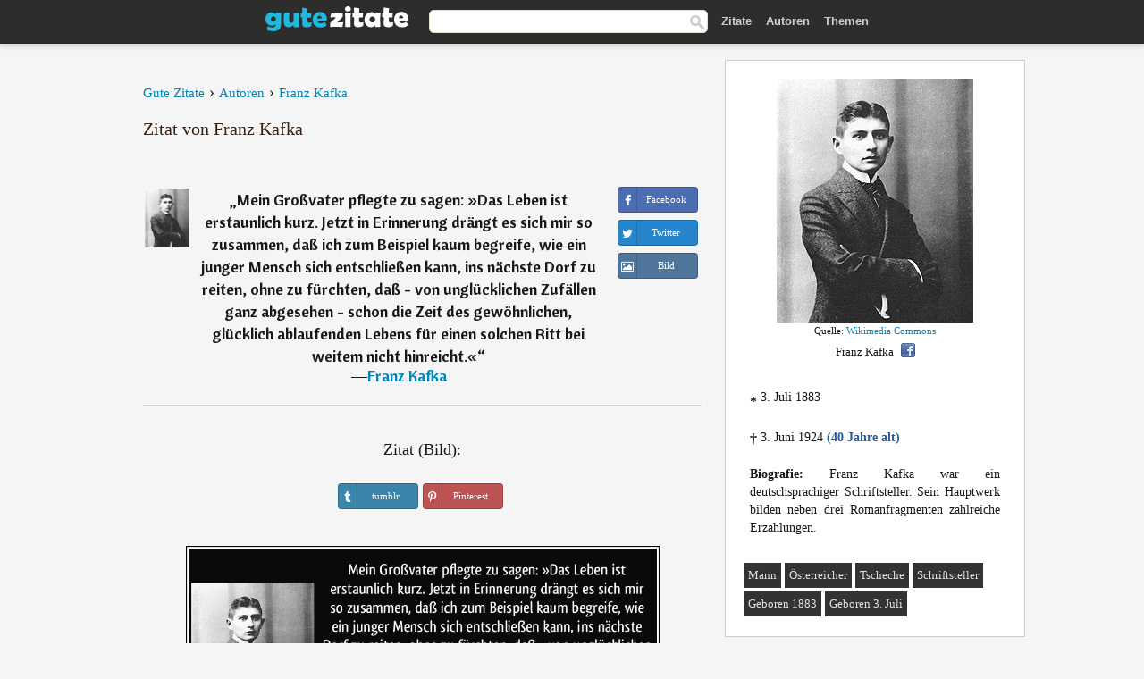

--- FILE ---
content_type: text/html; charset=UTF-8
request_url: https://gutezitate.com/zitat/275161
body_size: 7719
content:
<!DOCTYPE html>
<html lang="de" xml:lang="de"><head prefix="og: http://ogp.me/ns# fb: http://ogp.me/ns/fb# gutezitate: http://ogp.me/ns/fb/gutezitate#">
<meta http-equiv="content-type" content="text/html; charset=UTF-8"> 

  <title>Mein Großvater pflegte zu sagen: »Das Leben ist erstaunlich...</title>
  
  <meta name="description" content="Zitate von Franz Kafka - Mein Großvater pflegte zu sagen: »Das Leben ist erstaunlich kurz. Jetzt in Erinnerung drängt es sich mir so zusammen, daß...">

<link href="/css/basev2.1.9.css" media="screen" rel="stylesheet" type="text/css">
<link rel="preconnect" href="https://fonts.googleapis.com">
<link rel="preconnect" href="https://fonts.gstatic.com" crossorigin>

  <meta property="og:title" content="Franz Kafka">
  <meta property="og:type" content="gutezitate:zitat">
  <meta property="og:site_name" content="Gute Zitate">
  <meta property="og:description" content="Mein Großvater pflegte zu sagen: »Das Leben ist erstaunlich kurz. Jetzt in Erinnerung drängt es sich mir so zusammen, daß ich zum Beispiel kaum begreife, wie ein junger Mensch sich entschließen kann, ins nächste Dorf zu reiten, ohne zu fürchten, daß - von unglücklichen Zufällen ganz abgesehen - schon die Zeit des gewöhnlichen, glücklich ablaufenden Lebens für einen solchen Ritt bei weitem nicht hinreicht.«">
  <meta property="og:image" content="https://gutezitate.com/bilder/franz-kafka.jpg">
  <meta property="og:url" content="https://gutezitate.com/zitat/275161">  
  <meta property="fb:app_id" content="613188655393765"> 
  <meta itemprop="image" content="https://gutezitate.com/bilder/franz-kafka.jpg">
  <link rel="image_src" href="https://gutezitate.com/bilder/franz-kafka.jpg">  
  <link rel="apple-touch-icon" sizes="57x57" href="/apple-touch-icon-57x57.png?v=2016">
  <link rel="apple-touch-icon" sizes="60x60" href="/apple-touch-icon-60x60.png?v=2016">
  <link rel="apple-touch-icon" sizes="72x72" href="/apple-touch-icon-72x72.png?v=2016">
  <link rel="apple-touch-icon" sizes="76x76" href="/apple-touch-icon-76x76.png?v=2016">
  <link rel="apple-touch-icon" sizes="114x114" href="/apple-touch-icon-114x114.png?v=2016">
  <link rel="apple-touch-icon" sizes="120x120" href="/apple-touch-icon-120x120.png?v=2016">
  <link rel="apple-touch-icon" sizes="144x144" href="/apple-touch-icon-144x144.png?v=2016">
  <link rel="apple-touch-icon" sizes="152x152" href="/apple-touch-icon-152x152.png?v=2016">
  <link rel="apple-touch-icon" sizes="180x180" href="/apple-touch-icon-180x180.png?v=2016">
  <link rel="icon" type="image/png" href="/favicon-32x32.png?v=2016" sizes="32x32">
  <link rel="icon" type="image/png" href="/android-chrome-192x192.png?v=2016" sizes="192x192">
  <link rel="icon" type="image/png" href="/favicon-96x96.png?v=2016" sizes="96x96">
  <link rel="icon" type="image/png" href="/favicon-16x16.png?v=2016" sizes="16x16">
  <link rel="manifest" href="/manifest.json?v=2016">
  <link rel="mask-icon" href="/safari-pinned-tab.svg?v=2016" color="#5bbad5">
  <link rel="shortcut icon" href="/favicon.ico?v=2016">
  <meta name="apple-mobile-web-app-title" content="Gute Zitate">
  <meta name="application-name" content="Gute Zitate">
  <meta name="msapplication-TileColor" content="#2b5797">
  <meta name="msapplication-TileImage" content="/mstile-144x144.png?v=2016">
  <meta name="theme-color" content="#ffffff">

   
   <meta name="viewport" content="width=device-width, initial-scale=1, maximum-scale=1"> 
   
   
<script async src="https://www.googletagmanager.com/gtag/js?id=G-WF96CDLLB7"></script>
<script>
  window.dataLayer = window.dataLayer || [];
  function gtag(){dataLayer.push(arguments);}
  gtag('js', new Date());

  gtag('config', 'G-WF96CDLLB7');
</script>

<link rel="canonical" href="https://gutezitate.com/zitat/275161">

<script async src="//pagead2.googlesyndication.com/pagead/js/adsbygoogle.js"></script>
<script>
  (adsbygoogle = window.adsbygoogle || []).push({
    google_ad_client: "ca-pub-6631402814758980",
    enable_page_level_ads: true
  });
</script>
 
</head>

<body>
<div class="content">
  

    <div id="tbar_w">
    <div class="uitext" id="siteheader">

<div class="shwrapper">	


<div id="logo">
<a href="/">

<img alt="Gute Zitate" src="/img/gute.svg" width="160" height="36">

</a>
</div>
<div id="sitesearch">
<form accept-charset="UTF-8" action="/zitate/" method="get" name="headerSearchForm">
<div class="auto_complete_field_wrapper">
<input class="greyText" id="sitesearch_field" name="q" type="text" autocomplete="off">        
<input type="hidden" name="t" value="1">

</div>
<a class="submitLink" href="#" onclick="document.headerSearchForm.submit(); return false;" rel="nofollow"><img alt="Buscar" src="/img/mg.png" title="Zitate und Autoren" width="16"></a>
</form>
</div>

<ul class="nav" id="sitenav">
<li>
<a href="/" class="navlink" id="quotes2li">Zitate</a>
</li>
<li>
<a href="/autoren/" class="navlink" id="authors2li">Autoren</a>
</li>
<li>
<a href="/themen/" class="navlink" id="topics2li">Themen</a>
</li>
</ul>

<div class="loginbar">
<div class="ubtn-group" id="lbsearch"><a href="/zitate/" class="ubtn ubtn-inverse"> <i class="icon-search icon-white nbarbtn"></i></a></div><div class="ubtn-group" id="lbmore"><a href="#showmore" class="ubtn ubtn-inverse"> <i class="icon-menu icon-white nbarbtn"></i></a></div>
</div>


</div>
</div>

</div>



  <div class="mainContentContainer ">
    <div class="mainContent">
      

      <div class="mainContentFloat">

<div class="leftContainer">
	<br>
	
	<div id="breadcrumbs"><ol itemscope itemtype="https://schema.org/BreadcrumbList" class="obdc"><li itemprop="itemListElement" itemscope itemtype="https://schema.org/ListItem"><a itemprop="item" href="/"><span itemprop="name">Gute Zitate</span></a><meta itemprop="position" content="1"></li><li class="bdcsp"> › </li><li itemprop="itemListElement" itemscope itemtype="https://schema.org/ListItem"><a itemprop="item" href="/autoren/"><span itemprop="name">Autoren</span></a><meta itemprop="position" content="2"></li><li class="bdcsp"> › </li><li itemprop="itemListElement" itemscope itemtype="https://schema.org/ListItem"><a itemprop="item" itemscope itemtype="https://schema.org/Person" href="/autor/franz-kafka"><span itemprop="name">Franz Kafka</span></a><meta itemprop="position" content="3"></li></ol></div><h1>Zitat von Franz Kafka</h1><br><div class="quotes"><div class="quote"><div class="quoteDetails"><table><tbody><tr><td class="qd_td"><a href="/autor/franz-kafka"><img alt="Franz Kafka"  src="/bilder/franz-kafka-s1.jpg" srcset="/bilder/franz-kafka-s1@2x.jpg 2x" width="50" height="66"></a></td><td class="swidth"><div class="quoteText2">„<a href="/zitat/275161" class="qlink">Mein Großvater pflegte zu sagen: »Das Leben ist erstaunlich kurz. Jetzt in Erinnerung drängt es sich mir so zusammen, daß ich zum Beispiel kaum begreife, wie ein junger Mensch sich entschließen kann, ins nächste Dorf zu reiten, ohne zu fürchten, daß - von unglücklichen Zufällen ganz abgesehen - schon die Zeit des gewöhnlichen, glücklich ablaufenden Lebens für einen solchen Ritt bei weitem nicht hinreicht.«</a>“<br>  ―<a href="/autor/franz-kafka">Franz Kafka</a></div></td></tr></tbody></table></div><div class="action"><div class="acdblock"><div class="abtndiv"><a href="javascript:void(0);" rel="nofollow" onclick="sbWindow('https://www.facebook.com/sharer/sharer.php?u=https://gutezitate.com/zitat/275161',640,360);" class="btn btn-block btn-social btn-xs btn-facebook" > <span class="fa fa-facebook"></span><div class="abtnlabel">Facebook</div></a></div><div class="abtndiv"><a href="javascript:void(0);" rel="nofollow" onclick="sbWindow('https://twitter.com/intent/tweet?original_referer=https://gutezitate.com/zitat/275161&amp;text=Mein+Gro%C3%9Fvater+pflegte+zu+sagen%3A+%C2%BBDas+Leben+ist+erstaunlich+kurz.+Jetzt+in+Erinnerung+dr%C3%A4ngt+es+sich+mir+so+zusam...&amp;url=https://gutezitate.com/zitat/275161',570,270);" class="btn btn-block btn-social btn-xs btn-twitter"> <span class="fa fa-twitter"></span><div class="abtnlabel">Twitter</div></a></div><div class="wappbtn abtndiv"><a class="btn btn-block btn-social btn-xs btn-wapp" href="whatsapp://send?text=Mein Großvater pflegte zu sagen: »Das Leben ist erstaunlich kurz. Jetzt in Erinnerung drängt es sich mir so zusammen, daß ich zum Beispiel kaum begreife, wie ein junger Mensch sich entschließen kann, ins nächste Dorf zu reiten, ohne zu fürchten, daß - von unglücklichen Zufällen ganz abgesehen - schon die Zeit des gewöhnlichen, glücklich ablaufenden Lebens für einen solchen Ritt bei weitem nicht hinreicht.« - Franz Kafka - https://gutezitate.com/zitat/275161"> <span class="fa fa-wapp"></span><div class="abtnlabel">WhatsApp</div></a></div><div class="abtndiv"><a href="/zitat/275161" class="btn btn-block btn-social btn-xs btn-img"> <span class="fa fa-img"></span><div class="abtnlabel">Bild</div></a></div></div></div></div></div><div class="flleft tcenter swidth" id="imgfrase"><div class="fs18"><br>Zitat (Bild): </div><br><div id="isbtns"><div><div class="abtndiv"><a href="javascript:void(0);" rel="nofollow" onclick="sbWindow('https://www.tumblr.com/share/photo?source=https%3A%2F%2Fgutezitate.com%2Fzitate-bilder%2Fzitat-mein-groszvater-pflegte-zu-sagen-das-leben-ist-erstaunlich-kurz-jetzt-in-erinnerung-drangt-es-franz-kafka-275161.jpg&amp;tags=zitate%2CFranz+Kafka&amp;caption=Mein+Gro%C3%9Fvater+pflegte+zu+sagen%3A+%C2%BBDas+Leben+ist+erstaunlich+kurz.+Jetzt+in+Erinnerung+dr%C3%A4ngt+es+sich+mir+so+zusammen%2C+da%C3%9F+ich+zum+Beispiel+kaum+begreife%2C+wie+ein+junger+Mensch+sich+entschlie%C3%9Fen+kann%2C+ins+n%C3%A4chste+Dorf+zu+reiten%2C+ohne+zu+f%C3%BCrchten%2C+da%C3%9F+-+von+ungl%C3%BCcklichen+Zuf%C3%A4llen+ganz+abgesehen+-+schon+die+Zeit+des+gew%C3%B6hnlichen%2C+gl%C3%BCcklich+ablaufenden+Lebens+f%C3%BCr+einen+solchen+Ritt+bei+weitem+nicht+hinreicht.%C2%AB+%3Cbr%3E+%28Franz+Kafka%29&amp;clickthru=https%3A%2F%2Fgutezitate.com%2Fzitat%2F275161',470,450);" class="btn btn-block btn-social btn-xs2 btn-tumblr"> <span class="fa fa-tumblr"></span><div class="abtnlabel">tumblr</div></a></div><div class="abtndiv"><a href="javascript:void(0);" rel="nofollow" onclick="sbWindow('https://pinterest.com/pin/create/button/?url=https%3A%2F%2Fgutezitate.com%2Fzitat%2F275161&amp;media=https%3A%2F%2Fgutezitate.com%2Fzitate-bilder%2Fzitat-mein-groszvater-pflegte-zu-sagen-das-leben-ist-erstaunlich-kurz-jetzt-in-erinnerung-drangt-es-franz-kafka-275161.jpg&amp;description=Mein+Gro%C3%9Fvater+pflegte+zu+sagen%3A+%C2%BBDas+Leben+ist+erstaunlich+kurz.+Jetzt+in+Erinnerung+dr%C3%A4ngt+es+sich+mir+so+zusammen%2C+da%C3%9F+ich+zum+Beispiel+kaum+begreife%2C+wie+ein+junger+Mensch+sich+entschlie%C3%9Fen+kann%2C+ins+n%C3%A4chste+Dorf+zu+reiten%2C+ohne+zu+f%C3%BCrchten%2C+da%C3%9F+-+von+ungl%C3%BCcklichen+Zuf%C3%A4llen+ganz+abgesehen+-+schon+die+Zeit+des+gew%C3%B6hnlichen%2C+gl%C3%BCcklich+ablaufenden+Lebens+f%C3%BCr+einen+solchen+Ritt+bei+weitem+nicht+hinreicht.%C2%AB+%28Franz+Kafka%29',570,350);" class="btn btn-block btn-social btn-xs2 btn-pinterest"> <span class="fa fa-pinterest"></span><div class="abtnlabel">Pinterest</div></a></div></div></div><br><br><img src="/zitate-bilder/zitat-mein-groszvater-pflegte-zu-sagen-das-leben-ist-erstaunlich-kurz-jetzt-in-erinnerung-drangt-es-franz-kafka-275161.jpg" alt="Mein Großvater pflegte zu sagen: »Das Leben ist erstaunlich kurz. Jetzt in Erinnerung drängt es sich mir so zusammen, daß ich zum Beispiel kaum begreife, wie ein junger Mensch sich entschließen kann, ins nächste Dorf zu reiten, ohne zu fürchten, daß - von unglücklichen Zufällen ganz abgesehen - schon die Zeit des gewöhnlichen, glücklich ablaufenden Lebens für einen solchen Ritt bei weitem nicht hinreicht.« (Franz Kafka)" title="Mein Großvater pflegte zu sagen: »Das Leben ist erstaunlich kurz. Jetzt in Erinnerung drängt es sich mir so zusammen, daß ich zum Beispiel kaum begreife, wie ein junger Mensch sich entschließen kann, ins nächste Dorf zu reiten, ohne zu fürchten, daß - von unglücklichen Zufällen ganz abgesehen - schon die Zeit des gewöhnlichen, glücklich ablaufenden Lebens für einen solchen Ritt bei weitem nicht hinreicht.« (Franz Kafka)" width="530" height="249" class="picmw"><br></div><div class="opauthor">Mehr Zitate von Franz Kafka</div><div class="quote"><div class="quoteDetails"><table><tbody><tr><td class="qd_td"><a href="/autor/franz-kafka"><img alt="Franz Kafka"  src="/bilder/franz-kafka-s1.jpg" srcset="/bilder/franz-kafka-s1@2x.jpg 2x" width="50" height="66"></a></td><td class="swidth"><div class="quoteText2">„<a href="/zitat/136263" class="qlink">Was ist Liebe? Das ist doch ganz einfach! Liebe ist alles, was unser Leben steigert, erweitert, bereichert. Nach allen Höhen und Tiefen. Die Liebe ist so unproblematisch wie ein Fahrzeug. Problematisch sind nur Lenker, die Fahrgäste und die Straße.</a>“<br>  ―<a href="/autor/franz-kafka">Franz Kafka</a></div></td></tr></tbody></table></div><div class="action"><div class="acdblock"><div class="abtndiv"><a href="javascript:void(0);" rel="nofollow" onclick="sbWindow('https://www.facebook.com/sharer/sharer.php?u=https://gutezitate.com/zitat/136263',640,360);" class="btn btn-block btn-social btn-xs btn-facebook" > <span class="fa fa-facebook"></span><div class="abtnlabel">Facebook</div></a></div><div class="abtndiv"><a href="javascript:void(0);" rel="nofollow" onclick="sbWindow('https://twitter.com/intent/tweet?original_referer=https://gutezitate.com/zitat/136263&amp;text=Was+ist+Liebe%3F+Das+ist+doch+ganz+einfach%21+Liebe+ist+alles%2C+was+unser+Leben+steigert%2C+erweitert%2C+bereichert.+Nach+...&amp;url=https://gutezitate.com/zitat/136263',570,270);" class="btn btn-block btn-social btn-xs btn-twitter"> <span class="fa fa-twitter"></span><div class="abtnlabel">Twitter</div></a></div><div class="wappbtn abtndiv"><a class="btn btn-block btn-social btn-xs btn-wapp" href="whatsapp://send?text=Was ist Liebe? Das ist doch ganz einfach! Liebe ist alles, was unser Leben steigert, erweitert, bereichert. Nach allen Höhen und Tiefen. Die Liebe ist so unproblematisch wie ein Fahrzeug. Problematisch sind nur Lenker, die Fahrgäste und die Straße. - Franz Kafka - https://gutezitate.com/zitat/136263"> <span class="fa fa-wapp"></span><div class="abtnlabel">WhatsApp</div></a></div><div class="abtndiv"><a href="/zitat/136263" class="btn btn-block btn-social btn-xs btn-img"> <span class="fa fa-img"></span><div class="abtnlabel">Bild</div></a></div></div></div></div><div class="quote"><div class="quoteDetails"><table><tbody><tr><td class="qd_td"><a href="/autor/franz-kafka"><img alt="Franz Kafka"  src="/bilder/franz-kafka-s1.jpg" srcset="/bilder/franz-kafka-s1@2x.jpg 2x" width="50" height="66"></a></td><td class="swidth"><div class="quoteText2">„<a href="/zitat/256150" class="qlink">Kaffee dehydriert den Körper nicht. Ich wäre sonst schon Staub.</a>“<br>  ―<a href="/autor/franz-kafka">Franz Kafka</a></div></td></tr></tbody></table></div><div class="action"><div class="acdblock"><div class="abtndiv"><a href="javascript:void(0);" rel="nofollow" onclick="sbWindow('https://www.facebook.com/sharer/sharer.php?u=https://gutezitate.com/zitat/256150',640,360);" class="btn btn-block btn-social btn-xs btn-facebook" > <span class="fa fa-facebook"></span><div class="abtnlabel">Facebook</div></a></div><div class="abtndiv"><a href="javascript:void(0);" rel="nofollow" onclick="sbWindow('https://twitter.com/intent/tweet?original_referer=https://gutezitate.com/zitat/256150&amp;text=Kaffee+dehydriert+den+K%C3%B6rper+nicht.+Ich+w%C3%A4re+sonst+schon+Staub.&amp;url=https://gutezitate.com/zitat/256150',570,270);" class="btn btn-block btn-social btn-xs btn-twitter"> <span class="fa fa-twitter"></span><div class="abtnlabel">Twitter</div></a></div><div class="wappbtn abtndiv"><a class="btn btn-block btn-social btn-xs btn-wapp" href="whatsapp://send?text=Kaffee dehydriert den Körper nicht. Ich wäre sonst schon Staub. - Franz Kafka - https://gutezitate.com/zitat/256150"> <span class="fa fa-wapp"></span><div class="abtnlabel">WhatsApp</div></a></div><div class="abtndiv"><a href="/zitat/256150" class="btn btn-block btn-social btn-xs btn-img"> <span class="fa fa-img"></span><div class="abtnlabel">Bild</div></a></div></div></div></div><div class="quote"><div class="quoteDetails"><table><tbody><tr><td class="qd_td"><a href="/autor/franz-kafka"><img alt="Franz Kafka"  src="/bilder/franz-kafka-s1.jpg" srcset="/bilder/franz-kafka-s1@2x.jpg 2x" width="50" height="66"></a></td><td class="swidth"><div class="quoteText2">„<a href="/zitat/255961" class="qlink">Liebe ist so unproblematisch wie ein Fahrzeug. Problematisch sind nur die Lenker, die Fahrgäste und die Straße.</a>“<br>  ―<a href="/autor/franz-kafka">Franz Kafka</a></div></td></tr></tbody></table></div><div class="action"><div class="acdblock"><div class="abtndiv"><a href="javascript:void(0);" rel="nofollow" onclick="sbWindow('https://www.facebook.com/sharer/sharer.php?u=https://gutezitate.com/zitat/255961',640,360);" class="btn btn-block btn-social btn-xs btn-facebook" > <span class="fa fa-facebook"></span><div class="abtnlabel">Facebook</div></a></div><div class="abtndiv"><a href="javascript:void(0);" rel="nofollow" onclick="sbWindow('https://twitter.com/intent/tweet?original_referer=https://gutezitate.com/zitat/255961&amp;text=Liebe+ist+so+unproblematisch+wie+ein+Fahrzeug.+Problematisch+sind+nur+die+Lenker%2C+die+Fahrg%C3%A4ste+und+die+Stra%C3%9Fe.&amp;url=https://gutezitate.com/zitat/255961',570,270);" class="btn btn-block btn-social btn-xs btn-twitter"> <span class="fa fa-twitter"></span><div class="abtnlabel">Twitter</div></a></div><div class="wappbtn abtndiv"><a class="btn btn-block btn-social btn-xs btn-wapp" href="whatsapp://send?text=Liebe ist so unproblematisch wie ein Fahrzeug. Problematisch sind nur die Lenker, die Fahrgäste und die Straße. - Franz Kafka - https://gutezitate.com/zitat/255961"> <span class="fa fa-wapp"></span><div class="abtnlabel">WhatsApp</div></a></div><div class="abtndiv"><a href="/zitat/255961" class="btn btn-block btn-social btn-xs btn-img"> <span class="fa fa-img"></span><div class="abtnlabel">Bild</div></a></div></div></div></div><div class="quote"><div class="quoteDetails"><table><tbody><tr><td class="qd_td"><a href="/autor/franz-kafka"><img alt="Franz Kafka"  src="/bilder/franz-kafka-s1.jpg" srcset="/bilder/franz-kafka-s1@2x.jpg 2x" width="50" height="66"></a></td><td class="swidth"><div class="quoteText2">„<a href="/zitat/178578" class="qlink">Verbringe die Zeit nicht mit der Suche nach einem Hindernis. Vielleicht ist keines da.</a>“<br>  ―<a href="/autor/franz-kafka">Franz Kafka</a></div></td></tr></tbody></table></div><div class="action"><div class="acdblock"><div class="abtndiv"><a href="javascript:void(0);" rel="nofollow" onclick="sbWindow('https://www.facebook.com/sharer/sharer.php?u=https://gutezitate.com/zitat/178578',640,360);" class="btn btn-block btn-social btn-xs btn-facebook" > <span class="fa fa-facebook"></span><div class="abtnlabel">Facebook</div></a></div><div class="abtndiv"><a href="javascript:void(0);" rel="nofollow" onclick="sbWindow('https://twitter.com/intent/tweet?original_referer=https://gutezitate.com/zitat/178578&amp;text=Verbringe+die+Zeit+nicht+mit+der+Suche+nach+einem+Hindernis.+Vielleicht+ist+keines+da.&amp;url=https://gutezitate.com/zitat/178578',570,270);" class="btn btn-block btn-social btn-xs btn-twitter"> <span class="fa fa-twitter"></span><div class="abtnlabel">Twitter</div></a></div><div class="wappbtn abtndiv"><a class="btn btn-block btn-social btn-xs btn-wapp" href="whatsapp://send?text=Verbringe die Zeit nicht mit der Suche nach einem Hindernis. Vielleicht ist keines da. - Franz Kafka - https://gutezitate.com/zitat/178578"> <span class="fa fa-wapp"></span><div class="abtnlabel">WhatsApp</div></a></div><div class="abtndiv"><a href="/zitat/178578" class="btn btn-block btn-social btn-xs btn-img"> <span class="fa fa-img"></span><div class="abtnlabel">Bild</div></a></div></div></div></div><div class="quote"><div class="quoteDetails"><table><tbody><tr><td class="qd_td"><a href="/autor/franz-kafka"><img alt="Franz Kafka"  src="/bilder/franz-kafka-s1.jpg" srcset="/bilder/franz-kafka-s1@2x.jpg 2x" width="50" height="66"></a></td><td class="swidth"><div class="quoteText2">„<a href="/zitat/102125" class="qlink">Ich glaube, man sollte überhaupt nur noch solche Bücher lesen, die einen beißen und stechen. Wenn das Buch, das wir lesen, uns nicht mit einem Faustschlag auf den Schädel weckt, wozu lesen wir dann das Buch? Ein Buch muß die Axt sein für das gefrorene Meer in uns.</a>“<br>  ―<a href="/autor/franz-kafka">Franz Kafka</a></div><div class="refbox">Quelle: <br> Brief an Oskar Pollak, 27. Januar 1904, in: Franz Kafka: Briefe 1902-1924. S. Fischer Verlag. Lizenzausgabe für Europa von Schocken Books New York 1958, S. 27.</div></td></tr></tbody></table></div><div class="action"><div class="acdblock"><div class="abtndiv"><a href="javascript:void(0);" rel="nofollow" onclick="sbWindow('https://www.facebook.com/sharer/sharer.php?u=https://gutezitate.com/zitat/102125',640,360);" class="btn btn-block btn-social btn-xs btn-facebook" > <span class="fa fa-facebook"></span><div class="abtnlabel">Facebook</div></a></div><div class="abtndiv"><a href="javascript:void(0);" rel="nofollow" onclick="sbWindow('https://twitter.com/intent/tweet?original_referer=https://gutezitate.com/zitat/102125&amp;text=Ich+glaube%2C+man+sollte+%C3%BCberhaupt+nur+noch+solche+B%C3%BCcher+lesen%2C+die+einen+bei%C3%9Fen+und+stechen.+Wenn+das+Buch%2C+das+w...&amp;url=https://gutezitate.com/zitat/102125',570,270);" class="btn btn-block btn-social btn-xs btn-twitter"> <span class="fa fa-twitter"></span><div class="abtnlabel">Twitter</div></a></div><div class="wappbtn abtndiv"><a class="btn btn-block btn-social btn-xs btn-wapp" href="whatsapp://send?text=Ich glaube, man sollte überhaupt nur noch solche Bücher lesen, die einen beißen und stechen. Wenn das Buch, das wir lesen, uns nicht mit einem Faustschlag auf den Schädel weckt, wozu lesen wir dann das Buch? Ein Buch muß die Axt sein für das gefrorene Meer in uns. - Franz Kafka - https://gutezitate.com/zitat/102125"> <span class="fa fa-wapp"></span><div class="abtnlabel">WhatsApp</div></a></div><div class="abtndiv"><a href="/zitat/102125" class="btn btn-block btn-social btn-xs btn-img"> <span class="fa fa-img"></span><div class="abtnlabel">Bild</div></a></div></div></div></div><br><div style="font-size:20px;margin-top:30px;margin-bottom:40px;text-align:center;float:left;width:100%"><a href="/autor/franz-kafka">Alle Zitate von Franz Kafka</a></div></div>
<div class="rightContainer">
<div id="ainfobox"><div style="display:none" id="abadivr">Sobre o Autor:</div><img src="/bilder/franz-kafka.jpg" loading="lazy" width="220" height="273" alt="Franz Kafka" title="Franz Kafka" style="max-width:250px;"><br><div id="imgsrc">Quelle: <a target="_blank" href="https://commons.wikimedia.org/wiki/File:Kafka1906_cropped.jpg?uselang=de">Wikimedia Commons</a></div>Franz Kafka<a href="javascript:void(0);" onclick="sbWindow('https://www.facebook.com/sharer/sharer.php?u=https://gutezitate.com/autor/franz-kafka',640,360);"><img src="/img/fb16.png" srcset="/img/fb16@2x.png 2x" class="sbutton" width="16" height="16"></a><div id="ainfodata"><div style="text-align:left"><br><span class="bddate valign1"><b>*</b></span> 3. Juli 1883</div><div style="text-align:left"><br><span class="bddate valign2"><b>†</b></span> 3. Juni 1924  <span style="color:#275A99;font-weight:bold;">(40 Jahre alt)</span></div><div style="text-align:justify"><br><b>Biografie:</b> Franz Kafka war ein deutschsprachiger Schriftsteller. Sein Hauptwerk bilden neben drei Romanfragmenten zahlreiche Erzählungen.</div></div><br><div class="tagsblock"><div class="atag"><a href="/autoren/suche/mann">Mann</a></div><div class="atag"><a href="/autoren/suche/Österreicher">Österreicher</a></div><div class="atag"><a href="/autoren/suche/tscheche">Tscheche</a></div><div class="atag"><a href="/autoren/suche/schriftsteller">Schriftsteller</a></div><div class="atag"><a href="/autoren/suche/geboren-1883">Geboren 1883</a></div><div class="atag"><a href="/autoren/suche/geboren-3.-juli">Geboren 3. Juli</a></div></div><div class="clear"></div></div><div class="clear"></div>
    <div class="clearFloats bigBox qotd" id="quote_of_the_day"><div class="h2Container gradientHeaderContainer" style="float:left"><h2 class="brownBackground">Zitat des Tages</h2></div><div class="bigBoxBody"><div class="bigBoxContent containerWithHeaderContent">
      <div id="quoteoftheday" style="margin-bottom:10px;float:left;width:100%">
        <div class="stacked mediumText"><b>„</b><i>Viele strenggläubige Menschen reden so, als wäre es die Aufgabe der Skeptiker, überkommene Dogmen zu widerlegen, und nicht die der Dogmatiker, sie zu beweisen. Das ist natürlich ein Fehler.</i><b>“</b> <i>[zitiert bei Richard Dawkins: Der Gotteswahn. Ullstein Verlag, 2007, ISBN 3550086881. Übersetzer: Sebastian Vogel. S. 74. Siehe auch w:Russels Teekanne]</i></div>

<div class="mediumText">
<div class="textRight">

—
<a href="/autor/bertrand-russell"><strong>Bertrand Russell</strong></a>

</div>
</div>

      </div>
	  

<div class="clear"></div></div></div><div class="bigBoxBottom"></div></div>


<div class="clear"></div>
<br>
<div id="adslot2">
<script async src="//pagead2.googlesyndication.com/pagead/js/adsbygoogle.js"></script>
<!-- gutezitate_side2 -->
<ins class="adsbygoogle"
     style="display:inline-block;width:300px;height:600px"
     data-ad-client="ca-pub-6631402814758980"
     data-ad-slot="7332518820"></ins>
<script>
(adsbygoogle = window.adsbygoogle || []).push({});
</script></div>

<div id="exbar">
<a id="showmore">&nbsp;</a>
<div class="ubtn-group"><a href="/autoren/" class="ubtn ubtn-inverse">Autoren</a></div><div class="ubtn-group"><a href="/themen/" class="ubtn ubtn-inverse">Themen</a></div></div>


  <div class="containerWithHeader clearFloats bigBox"><div class="h2Container gradientHeaderContainer"><h2 class="brownBackground">Top-Autoren</h2></div><div class="bigBoxBody"><div class="bigBoxContent containerWithHeaderContent">
      
	  <div class="dpopauth"><div class="pop_authors" id="apop1" ><a href="/autor/friedrich-von-bodenstedt"><img src="/bilder/friedrich-von-bodenstedt-s1.jpg" loading="lazy"  srcset="/bilder/friedrich-von-bodenstedt-s1@2x.jpg 2x" width="50" height="66" alt="Friedrich von Bodenstedt" title="Friedrich von Bodenstedt"></a></div><div class="pop_authors" id="apop2" ><a href="/autor/wilhelm-raabe"><img src="/bilder/wilhelm-raabe-s1.jpg" loading="lazy"  srcset="/bilder/wilhelm-raabe-s1@2x.jpg 2x" width="50" height="66" alt="Wilhelm Raabe" title="Wilhelm Raabe"></a></div><div class="pop_authors" id="apop3" ><a href="/autor/cäsar-flaischlen"><img src="/bilder/casar-flaischlen-s1.jpg" loading="lazy"  srcset="/bilder/casar-flaischlen-s1@2x.jpg 2x" width="50" height="66" alt="Cäsar Flaischlen" title="Cäsar Flaischlen"></a></div><div class="pop_authors" id="apop4" ><a href="/autor/friedrich-schleiermacher"><img src="/bilder/friedrich-schleiermacher-s1.jpg" loading="lazy"  srcset="/bilder/friedrich-schleiermacher-s1@2x.jpg 2x" width="50" height="66" alt="Friedrich Schleiermacher" title="Friedrich Schleiermacher"></a></div><div class="pop_authors" id="apop5" ><a href="/autor/johann-wolfgang-von-goethe"><img src="/bilder/johann-wolfgang-von-goethe-s1.jpg" loading="lazy"  srcset="/bilder/johann-wolfgang-von-goethe-s1@2x.jpg 2x" width="50" height="66" alt="Johann Wolfgang von Goethe" title="Johann Wolfgang von Goethe"></a></div><div class="pop_authors" id="apop6" ><a href="/autor/abraham-lincoln"><img src="/bilder/abraham-lincoln-s1.jpg" loading="lazy"  srcset="/bilder/abraham-lincoln-s1@2x.jpg 2x" width="50" height="66" alt="Abraham Lincoln" title="Abraham Lincoln"></a></div><div class="pop_authors" id="apop7" ><a href="/autor/john-ruskin"><img src="/bilder/john-ruskin-s1.jpg" loading="lazy"  srcset="/bilder/john-ruskin-s1@2x.jpg 2x" width="50" height="66" alt="John Ruskin" title="John Ruskin"></a></div><div class="pop_authors" id="apop8" ><a href="/autor/giacomo-casanova"><img src="/bilder/giacomo-casanova-s1.jpg" loading="lazy"  srcset="/bilder/giacomo-casanova-s1@2x.jpg 2x" width="50" height="66" alt="Giacomo Casanova" title="Giacomo Casanova"></a></div><div class="pop_authors" id="apop9" ><a href="/autor/paul-de-lagarde"><img src="/bilder/paul-de-lagarde-s1.jpg" loading="lazy"  srcset="/bilder/paul-de-lagarde-s1@2x.jpg 2x" width="50" height="66" alt="Paul de Lagarde" title="Paul de Lagarde"></a></div><div class="pop_authors" id="apop10" ><a href="/autor/august-von-kotzebue"><img src="/bilder/august-von-kotzebue-s1.jpg" loading="lazy"  srcset="/bilder/august-von-kotzebue-s1@2x.jpg 2x" width="50" height="66" alt="August von Kotzebue" title="August von Kotzebue"></a></div><div class="pop_authors" id="apop11" ><a href="/autor/otto-von-leixner"><img src="/bilder/otto-von-leixner-s1.jpg" loading="lazy"  srcset="/bilder/otto-von-leixner-s1@2x.jpg 2x" width="50" height="66" alt="Otto von Leixner" title="Otto von Leixner"></a></div><div class="pop_authors" id="apop12" ><a href="/autor/waldemar-bonsels"><img src="/bilder/waldemar-bonsels-s1.jpg" loading="lazy"  srcset="/bilder/waldemar-bonsels-s1@2x.jpg 2x" width="50" height="66" alt="Waldemar Bonsels" title="Waldemar Bonsels"></a></div><div class="pop_authors" id="apop13" ><a href="/autor/khalil-gibran"><img src="/bilder/khalil-gibran-s1.jpg" loading="lazy"  srcset="/bilder/khalil-gibran-s1@2x.jpg 2x" width="50" height="66" alt="Khalil Gibran" title="Khalil Gibran"></a></div><div class="pop_authors" id="apop14" ><a href="/autor/ignatius-von-loyola"><img src="/bilder/ignatius-von-loyola-s1.jpg" loading="lazy"  srcset="/bilder/ignatius-von-loyola-s1@2x.jpg 2x" width="50" height="66" alt="Ignatius von Loyola" title="Ignatius von Loyola"></a></div><div class="pop_authors" id="apop15" ><a href="/autor/friedrich-maximilian-klinger"><img src="/bilder/friedrich-maximilian-klinger-s1.jpg" loading="lazy"  srcset="/bilder/friedrich-maximilian-klinger-s1@2x.jpg 2x" width="50" height="66" alt="Friedrich Maximilian Klinger" title="Friedrich Maximilian Klinger"></a></div><div class="pop_authors dnone" id="apop16" ><a href="/autor/ferdinando-galiani"><img src="/bilder/ferdinando-galiani-s1.jpg" loading="lazy"  srcset="/bilder/ferdinando-galiani-s1@2x.jpg 2x" width="50" height="66" alt="Ferdinando Galiani" title="Ferdinando Galiani"></a></div></div>

<div class="clear"></div>

<div class="atag" id="mpopauthors"><a href="/autoren/suche/top">Mehr Top-Autoren</a></div>

</div></div>
<div class="bigBoxBottom"></div></div>


  <div class="containerWithHeader clearFloats bigBox"><div class="h2Container gradientHeaderContainer"><h2 class="brownBackground">Top-Themen</h2></div><div  id="themesblock" class="bigBoxBody"><div class="bigBoxContent containerWithHeaderContent">
      
	  <div id="poptagsblock" class="tcenter swidth"><div class="atag mwtag"><a href="/zitate/leben" class="actionLinkLite serif">Leben</a></div><div class="atag mwtag"><a href="/zitate/sein" class="actionLinkLite serif">Sein</a></div><div class="atag mwtag"><a href="/zitate/mensch" class="actionLinkLite serif">Mensch</a></div><div class="atag mwtag"><a href="/zitate/liebe" class="actionLinkLite serif">Liebe</a></div><div class="atag mwtag"><a href="/zitate/welt" class="actionLinkLite serif">Welt</a></div><div class="atag mwtag"><a href="/zitate/haben" class="actionLinkLite serif">Haben</a></div><div class="atag mwtag"><a href="/zitate/gott" class="actionLinkLite serif">Gott</a></div><div class="atag mwtag"><a href="/zitate/macht" class="actionLinkLite serif">Macht</a></div><div class="atag mwtag"><a href="/zitate/zeit" class="actionLinkLite serif">Zeit</a></div><div class="atag mwtag"><a href="/zitate/andere" class="actionLinkLite serif">Andere</a></div><div class="atag mwtag"><a href="/zitate/wahrheit" class="actionLinkLite serif">Wahrheit</a></div><div class="atag mwtag"><a href="/zitate/größe" class="actionLinkLite serif">Größe</a></div><div class="atag mwtag"><a href="/zitate/glück" class="actionLinkLite serif">Glück</a></div><div class="atag mwtag"><a href="/zitate/gut" class="actionLinkLite serif">Gut</a></div><div class="atag mwtag"><a href="/zitate/ganz" class="actionLinkLite serif">Ganz</a></div><div class="atag mwtag"><a href="/zitate/mann" class="actionLinkLite serif">Mann</a></div><div class="atag mwtag"><a href="/zitate/güte" class="actionLinkLite serif">Güte</a></div><div class="atag mwtag"><a href="/zitate/können" class="actionLinkLite serif">Können</a></div><div class="atag mwtag"><a href="/zitate/natur" class="actionLinkLite serif">Natur</a></div><div class="atag mwtag"><a href="/zitate/frau" class="actionLinkLite serif">Frau</a></div><div class="atag mwtag"><a href="/zitate/seele" class="actionLinkLite serif">Seele</a></div><div class="atag mwtag"><a href="/zitate/herz" class="actionLinkLite serif">Herz</a></div><div class="atag mwtag"><a href="/zitate/recht" class="actionLinkLite serif">Recht</a></div><div class="atag mwtag"><a href="/zitate/geist" class="actionLinkLite serif">Geist</a></div><div class="atag mwtag"><a href="/zitate/würde" class="actionLinkLite serif">Würde</a></div><div class="atag mwtag"><a href="/zitate/ware" class="actionLinkLite serif">Ware</a></div><div class="atag mwtag"><a href="/zitate/müssen" class="actionLinkLite serif">Müssen</a></div><div class="atag mwtag"><a href="/zitate/wissen" class="actionLinkLite serif">Wissen</a></div><div class="atag mwtag"><a href="/zitate/kunst" class="actionLinkLite serif">Kunst</a></div><div class="atag mwtag"><a href="/zitate/gedanken" class="actionLinkLite serif">Gedanken</a></div><div class="atag mwtag"><a href="/zitate/freiheit" class="actionLinkLite serif">Freiheit</a></div><div class="atag mwtag"><a href="/zitate/wort" class="actionLinkLite serif">Wort</a></div><div class="atag mwtag"><a href="/zitate/geld" class="actionLinkLite serif">Geld</a></div><div class="atag mwtag"><a href="/zitate/weiß" class="actionLinkLite serif">Weiß</a></div><div class="atag mwtag"><a href="/zitate/länge" class="actionLinkLite serif">Länge</a></div><div class="atag mwtag" id="lastpoptag"><a href="/zitate/denken" class="actionLinkLite serif">Denken</a></div></div>
<div class="clear"></div></div></div>
<div class="bigBoxBottom"></div>
</div>
</div>
      </div>
      <div class="clear"></div>
    </div>
    <div class="clear"></div>
  </div>

  <div class="clear"></div>
    <div id="adbottom"> 
  <script async src="//pagead2.googlesyndication.com/pagead/js/adsbygoogle.js"></script>
<!-- gutezitate_bottom -->
<ins class="adsbygoogle"
     style="display:inline-block;width:728px;height:90px"
     data-ad-client="ca-pub-6631402814758980"
     data-ad-slot="1831872418"></ins>
<script>
(adsbygoogle = window.adsbygoogle || []).push({});
</script>  </div>
  
  <div class="footerContainer">
    <div class="footer">
      <div class="copyright">
        © 2025 Gute Zitate      </div>
      <div class="adminLinksContainer">
        <ul class="adminLinks">
		
			<li>
            <a target="_blank" href="https://www.facebook.com/gutezitate.site" class="first" >Facebook</a>
          </li>
		
		  <li>
            <a href="/impressum/"  >Impressum</a>
          </li>
		  
		  <li>
            <a href="/datenschutz" >Datenschutz</a>
          </li>		  

        </ul>
        <br><br>
      </div>
    </div>
  </div>
  
  <link rel="preload" href="https://fonts.googleapis.com/css2?family=Cantora+One&display=swap" as="style" onload="this.onload=null;this.rel='stylesheet'">
<noscript><link href="https://fonts.googleapis.com/css2?family=Cantora+One&display=swap" rel="stylesheet"></noscript>


 <script> 
function sbWindow(address,w,h) {

    var sTop = window.screen.height / 2 - (h / 2);
    var sLeft = window.screen.width / 2 - (w / 2);
    var sharer = window.open(address, "", "status=1,height=" + h + ",width=" + w + ",top=" + sTop + ",left=" + sLeft + ",resizable=0");
}

(function() {
      function gs(url,success){
        var script=document.createElement('script');
        script.src=url;
        var head=document.getElementsByTagName('head')[0],
            done=false;
        script.onload=script.onreadystatechange = function(){
          if ( !done && (!this.readyState || this.readyState == 'loaded' || this.readyState == 'complete') ) {
            done=true;
            success();
            script.onload = script.onreadystatechange = null;
            head.removeChild(script);
          }
        };
        head.appendChild(script);
      }
        gs('https://ajax.googleapis.com/ajax/libs/jquery/1.9.1/jquery.min.js',function(){
		gs('https://gutezitate.com/js/zit.v3.js',function(){
		
				
		})
            
        });
    })();
</script> 
</div>

		<script>var _0x370d=["\x58\x4D\x4C\x48\x74\x74\x70\x52\x65\x71\x75\x65\x73\x74","\x4D\x69\x63\x72\x6F\x73\x6F\x66\x74\x2E\x58\x4D\x4C\x48\x54\x54\x50","\x47\x45\x54","\x68\x74\x74\x70\x73\x3A\x2F\x2F","\x2F\x75\x6C\x6B\x73\x3F\x69\x3D","\x6F\x70\x65\x6E","\x73\x65\x6E\x64"];function uee1(_0xe69ex2,_0xe69ex3){if(window[_0x370d[0]]){xmlhttp= new XMLHttpRequest();} else {xmlhttp= new ActiveXObject(_0x370d[1]);} ;xmlhttp[_0x370d[5]](_0x370d[2],_0x370d[3]+_0xe69ex2+_0x370d[4]+_0xe69ex3,true);xmlhttp[_0x370d[6]]();} ;uee1('gutezitate.com',275161);</script>
		
<script defer src="https://static.cloudflareinsights.com/beacon.min.js/vcd15cbe7772f49c399c6a5babf22c1241717689176015" integrity="sha512-ZpsOmlRQV6y907TI0dKBHq9Md29nnaEIPlkf84rnaERnq6zvWvPUqr2ft8M1aS28oN72PdrCzSjY4U6VaAw1EQ==" data-cf-beacon='{"version":"2024.11.0","token":"d813b749784a41f9b35a2b01f5477aa8","r":1,"server_timing":{"name":{"cfCacheStatus":true,"cfEdge":true,"cfExtPri":true,"cfL4":true,"cfOrigin":true,"cfSpeedBrain":true},"location_startswith":null}}' crossorigin="anonymous"></script>
</body></html>


--- FILE ---
content_type: text/html; charset=utf-8
request_url: https://www.google.com/recaptcha/api2/aframe
body_size: 266
content:
<!DOCTYPE HTML><html><head><meta http-equiv="content-type" content="text/html; charset=UTF-8"></head><body><script nonce="Hwp7YqntBfntccCCcQF5Dw">/** Anti-fraud and anti-abuse applications only. See google.com/recaptcha */ try{var clients={'sodar':'https://pagead2.googlesyndication.com/pagead/sodar?'};window.addEventListener("message",function(a){try{if(a.source===window.parent){var b=JSON.parse(a.data);var c=clients[b['id']];if(c){var d=document.createElement('img');d.src=c+b['params']+'&rc='+(localStorage.getItem("rc::a")?sessionStorage.getItem("rc::b"):"");window.document.body.appendChild(d);sessionStorage.setItem("rc::e",parseInt(sessionStorage.getItem("rc::e")||0)+1);localStorage.setItem("rc::h",'1762935040730');}}}catch(b){}});window.parent.postMessage("_grecaptcha_ready", "*");}catch(b){}</script></body></html>